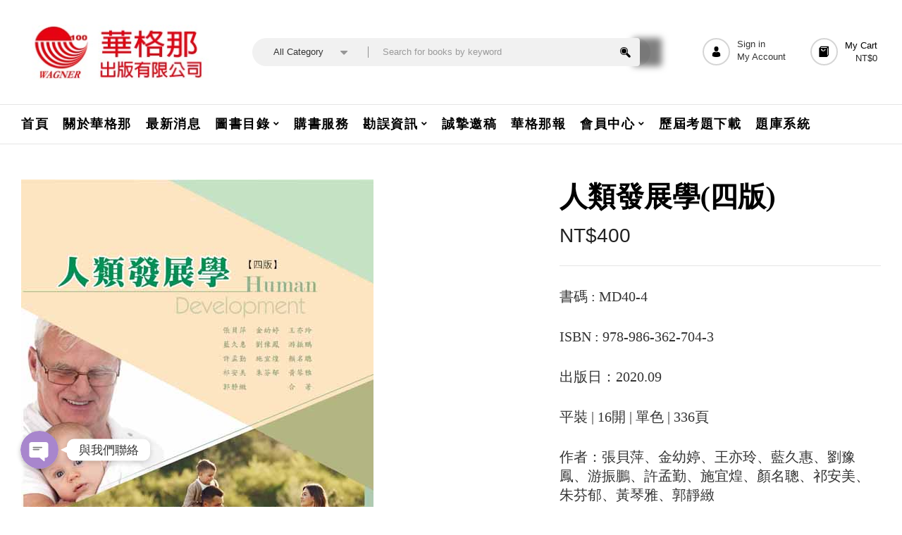

--- FILE ---
content_type: text/css
request_url: https://wagners.com.tw/wp-content/themes/tikie-child/style.css?ver=6fba4902aa77babb65d227b2c49a80f6
body_size: 141
content:
/*
Theme Name: Tikie Child
Theme URI: http://www.wpbingosite.com/tikie
Author: wpbingo
Description: This is a child theme for Tikie
Version: 1.0
Author URI: http://wpbingosite.com
Template: tikie
Text Domain: tikie-child
*/
/*************** ADD YOUR CUSTOM CSS HERE  ***************/
